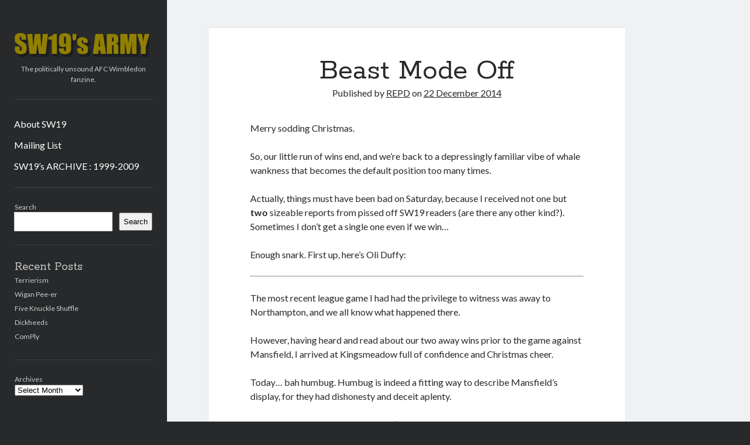

--- FILE ---
content_type: text/html; charset=UTF-8
request_url: https://sw19army.com/2014/12/22/beast-mode-off/
body_size: 20052
content:
<!DOCTYPE html>

<html lang="en-GB">

<head>
	<title>Beast Mode Off &#8211; SW19&#039;s ARMY</title>
<meta name='robots' content='max-image-preview:large' />
<meta charset="UTF-8" />
<meta name="viewport" content="width=device-width, initial-scale=1" />
<meta name="template" content="Author 1.56" />
<link rel='dns-prefetch' href='//fonts.googleapis.com' />
<link rel="alternate" type="application/rss+xml" title="SW19&#039;s ARMY &raquo; Feed" href="https://sw19army.com/feed/" />
<link rel="alternate" type="application/rss+xml" title="SW19&#039;s ARMY &raquo; Comments Feed" href="https://sw19army.com/comments/feed/" />
<link rel="alternate" type="application/rss+xml" title="SW19&#039;s ARMY &raquo; Beast Mode Off Comments Feed" href="https://sw19army.com/2014/12/22/beast-mode-off/feed/" />
<link rel="alternate" title="oEmbed (JSON)" type="application/json+oembed" href="https://sw19army.com/wp-json/oembed/1.0/embed?url=https%3A%2F%2Fsw19army.com%2F2014%2F12%2F22%2Fbeast-mode-off%2F" />
<link rel="alternate" title="oEmbed (XML)" type="text/xml+oembed" href="https://sw19army.com/wp-json/oembed/1.0/embed?url=https%3A%2F%2Fsw19army.com%2F2014%2F12%2F22%2Fbeast-mode-off%2F&#038;format=xml" />
<style id='wp-img-auto-sizes-contain-inline-css' type='text/css'>
img:is([sizes=auto i],[sizes^="auto," i]){contain-intrinsic-size:3000px 1500px}
/*# sourceURL=wp-img-auto-sizes-contain-inline-css */
</style>
<style id='wp-emoji-styles-inline-css' type='text/css'>

	img.wp-smiley, img.emoji {
		display: inline !important;
		border: none !important;
		box-shadow: none !important;
		height: 1em !important;
		width: 1em !important;
		margin: 0 0.07em !important;
		vertical-align: -0.1em !important;
		background: none !important;
		padding: 0 !important;
	}
/*# sourceURL=wp-emoji-styles-inline-css */
</style>
<style id='wp-block-library-inline-css' type='text/css'>
:root{--wp-block-synced-color:#7a00df;--wp-block-synced-color--rgb:122,0,223;--wp-bound-block-color:var(--wp-block-synced-color);--wp-editor-canvas-background:#ddd;--wp-admin-theme-color:#007cba;--wp-admin-theme-color--rgb:0,124,186;--wp-admin-theme-color-darker-10:#006ba1;--wp-admin-theme-color-darker-10--rgb:0,107,160.5;--wp-admin-theme-color-darker-20:#005a87;--wp-admin-theme-color-darker-20--rgb:0,90,135;--wp-admin-border-width-focus:2px}@media (min-resolution:192dpi){:root{--wp-admin-border-width-focus:1.5px}}.wp-element-button{cursor:pointer}:root .has-very-light-gray-background-color{background-color:#eee}:root .has-very-dark-gray-background-color{background-color:#313131}:root .has-very-light-gray-color{color:#eee}:root .has-very-dark-gray-color{color:#313131}:root .has-vivid-green-cyan-to-vivid-cyan-blue-gradient-background{background:linear-gradient(135deg,#00d084,#0693e3)}:root .has-purple-crush-gradient-background{background:linear-gradient(135deg,#34e2e4,#4721fb 50%,#ab1dfe)}:root .has-hazy-dawn-gradient-background{background:linear-gradient(135deg,#faaca8,#dad0ec)}:root .has-subdued-olive-gradient-background{background:linear-gradient(135deg,#fafae1,#67a671)}:root .has-atomic-cream-gradient-background{background:linear-gradient(135deg,#fdd79a,#004a59)}:root .has-nightshade-gradient-background{background:linear-gradient(135deg,#330968,#31cdcf)}:root .has-midnight-gradient-background{background:linear-gradient(135deg,#020381,#2874fc)}:root{--wp--preset--font-size--normal:16px;--wp--preset--font-size--huge:42px}.has-regular-font-size{font-size:1em}.has-larger-font-size{font-size:2.625em}.has-normal-font-size{font-size:var(--wp--preset--font-size--normal)}.has-huge-font-size{font-size:var(--wp--preset--font-size--huge)}.has-text-align-center{text-align:center}.has-text-align-left{text-align:left}.has-text-align-right{text-align:right}.has-fit-text{white-space:nowrap!important}#end-resizable-editor-section{display:none}.aligncenter{clear:both}.items-justified-left{justify-content:flex-start}.items-justified-center{justify-content:center}.items-justified-right{justify-content:flex-end}.items-justified-space-between{justify-content:space-between}.screen-reader-text{border:0;clip-path:inset(50%);height:1px;margin:-1px;overflow:hidden;padding:0;position:absolute;width:1px;word-wrap:normal!important}.screen-reader-text:focus{background-color:#ddd;clip-path:none;color:#444;display:block;font-size:1em;height:auto;left:5px;line-height:normal;padding:15px 23px 14px;text-decoration:none;top:5px;width:auto;z-index:100000}html :where(.has-border-color){border-style:solid}html :where([style*=border-top-color]){border-top-style:solid}html :where([style*=border-right-color]){border-right-style:solid}html :where([style*=border-bottom-color]){border-bottom-style:solid}html :where([style*=border-left-color]){border-left-style:solid}html :where([style*=border-width]){border-style:solid}html :where([style*=border-top-width]){border-top-style:solid}html :where([style*=border-right-width]){border-right-style:solid}html :where([style*=border-bottom-width]){border-bottom-style:solid}html :where([style*=border-left-width]){border-left-style:solid}html :where(img[class*=wp-image-]){height:auto;max-width:100%}:where(figure){margin:0 0 1em}html :where(.is-position-sticky){--wp-admin--admin-bar--position-offset:var(--wp-admin--admin-bar--height,0px)}@media screen and (max-width:600px){html :where(.is-position-sticky){--wp-admin--admin-bar--position-offset:0px}}

/*# sourceURL=wp-block-library-inline-css */
</style><style id='wp-block-archives-inline-css' type='text/css'>
.wp-block-archives{box-sizing:border-box}.wp-block-archives-dropdown label{display:block}
/*# sourceURL=https://sw19army.com/wp-includes/blocks/archives/style.min.css */
</style>
<style id='wp-block-heading-inline-css' type='text/css'>
h1:where(.wp-block-heading).has-background,h2:where(.wp-block-heading).has-background,h3:where(.wp-block-heading).has-background,h4:where(.wp-block-heading).has-background,h5:where(.wp-block-heading).has-background,h6:where(.wp-block-heading).has-background{padding:1.25em 2.375em}h1.has-text-align-left[style*=writing-mode]:where([style*=vertical-lr]),h1.has-text-align-right[style*=writing-mode]:where([style*=vertical-rl]),h2.has-text-align-left[style*=writing-mode]:where([style*=vertical-lr]),h2.has-text-align-right[style*=writing-mode]:where([style*=vertical-rl]),h3.has-text-align-left[style*=writing-mode]:where([style*=vertical-lr]),h3.has-text-align-right[style*=writing-mode]:where([style*=vertical-rl]),h4.has-text-align-left[style*=writing-mode]:where([style*=vertical-lr]),h4.has-text-align-right[style*=writing-mode]:where([style*=vertical-rl]),h5.has-text-align-left[style*=writing-mode]:where([style*=vertical-lr]),h5.has-text-align-right[style*=writing-mode]:where([style*=vertical-rl]),h6.has-text-align-left[style*=writing-mode]:where([style*=vertical-lr]),h6.has-text-align-right[style*=writing-mode]:where([style*=vertical-rl]){rotate:180deg}
/*# sourceURL=https://sw19army.com/wp-includes/blocks/heading/style.min.css */
</style>
<style id='wp-block-latest-posts-inline-css' type='text/css'>
.wp-block-latest-posts{box-sizing:border-box}.wp-block-latest-posts.alignleft{margin-right:2em}.wp-block-latest-posts.alignright{margin-left:2em}.wp-block-latest-posts.wp-block-latest-posts__list{list-style:none}.wp-block-latest-posts.wp-block-latest-posts__list li{clear:both;overflow-wrap:break-word}.wp-block-latest-posts.is-grid{display:flex;flex-wrap:wrap}.wp-block-latest-posts.is-grid li{margin:0 1.25em 1.25em 0;width:100%}@media (min-width:600px){.wp-block-latest-posts.columns-2 li{width:calc(50% - .625em)}.wp-block-latest-posts.columns-2 li:nth-child(2n){margin-right:0}.wp-block-latest-posts.columns-3 li{width:calc(33.33333% - .83333em)}.wp-block-latest-posts.columns-3 li:nth-child(3n){margin-right:0}.wp-block-latest-posts.columns-4 li{width:calc(25% - .9375em)}.wp-block-latest-posts.columns-4 li:nth-child(4n){margin-right:0}.wp-block-latest-posts.columns-5 li{width:calc(20% - 1em)}.wp-block-latest-posts.columns-5 li:nth-child(5n){margin-right:0}.wp-block-latest-posts.columns-6 li{width:calc(16.66667% - 1.04167em)}.wp-block-latest-posts.columns-6 li:nth-child(6n){margin-right:0}}:root :where(.wp-block-latest-posts.is-grid){padding:0}:root :where(.wp-block-latest-posts.wp-block-latest-posts__list){padding-left:0}.wp-block-latest-posts__post-author,.wp-block-latest-posts__post-date{display:block;font-size:.8125em}.wp-block-latest-posts__post-excerpt,.wp-block-latest-posts__post-full-content{margin-bottom:1em;margin-top:.5em}.wp-block-latest-posts__featured-image a{display:inline-block}.wp-block-latest-posts__featured-image img{height:auto;max-width:100%;width:auto}.wp-block-latest-posts__featured-image.alignleft{float:left;margin-right:1em}.wp-block-latest-posts__featured-image.alignright{float:right;margin-left:1em}.wp-block-latest-posts__featured-image.aligncenter{margin-bottom:1em;text-align:center}
/*# sourceURL=https://sw19army.com/wp-includes/blocks/latest-posts/style.min.css */
</style>
<style id='wp-block-search-inline-css' type='text/css'>
.wp-block-search__button{margin-left:10px;word-break:normal}.wp-block-search__button.has-icon{line-height:0}.wp-block-search__button svg{height:1.25em;min-height:24px;min-width:24px;width:1.25em;fill:currentColor;vertical-align:text-bottom}:where(.wp-block-search__button){border:1px solid #ccc;padding:6px 10px}.wp-block-search__inside-wrapper{display:flex;flex:auto;flex-wrap:nowrap;max-width:100%}.wp-block-search__label{width:100%}.wp-block-search.wp-block-search__button-only .wp-block-search__button{box-sizing:border-box;display:flex;flex-shrink:0;justify-content:center;margin-left:0;max-width:100%}.wp-block-search.wp-block-search__button-only .wp-block-search__inside-wrapper{min-width:0!important;transition-property:width}.wp-block-search.wp-block-search__button-only .wp-block-search__input{flex-basis:100%;transition-duration:.3s}.wp-block-search.wp-block-search__button-only.wp-block-search__searchfield-hidden,.wp-block-search.wp-block-search__button-only.wp-block-search__searchfield-hidden .wp-block-search__inside-wrapper{overflow:hidden}.wp-block-search.wp-block-search__button-only.wp-block-search__searchfield-hidden .wp-block-search__input{border-left-width:0!important;border-right-width:0!important;flex-basis:0;flex-grow:0;margin:0;min-width:0!important;padding-left:0!important;padding-right:0!important;width:0!important}:where(.wp-block-search__input){appearance:none;border:1px solid #949494;flex-grow:1;font-family:inherit;font-size:inherit;font-style:inherit;font-weight:inherit;letter-spacing:inherit;line-height:inherit;margin-left:0;margin-right:0;min-width:3rem;padding:8px;text-decoration:unset!important;text-transform:inherit}:where(.wp-block-search__button-inside .wp-block-search__inside-wrapper){background-color:#fff;border:1px solid #949494;box-sizing:border-box;padding:4px}:where(.wp-block-search__button-inside .wp-block-search__inside-wrapper) .wp-block-search__input{border:none;border-radius:0;padding:0 4px}:where(.wp-block-search__button-inside .wp-block-search__inside-wrapper) .wp-block-search__input:focus{outline:none}:where(.wp-block-search__button-inside .wp-block-search__inside-wrapper) :where(.wp-block-search__button){padding:4px 8px}.wp-block-search.aligncenter .wp-block-search__inside-wrapper{margin:auto}.wp-block[data-align=right] .wp-block-search.wp-block-search__button-only .wp-block-search__inside-wrapper{float:right}
/*# sourceURL=https://sw19army.com/wp-includes/blocks/search/style.min.css */
</style>
<style id='wp-block-group-inline-css' type='text/css'>
.wp-block-group{box-sizing:border-box}:where(.wp-block-group.wp-block-group-is-layout-constrained){position:relative}
/*# sourceURL=https://sw19army.com/wp-includes/blocks/group/style.min.css */
</style>
<style id='global-styles-inline-css' type='text/css'>
:root{--wp--preset--aspect-ratio--square: 1;--wp--preset--aspect-ratio--4-3: 4/3;--wp--preset--aspect-ratio--3-4: 3/4;--wp--preset--aspect-ratio--3-2: 3/2;--wp--preset--aspect-ratio--2-3: 2/3;--wp--preset--aspect-ratio--16-9: 16/9;--wp--preset--aspect-ratio--9-16: 9/16;--wp--preset--color--black: #000000;--wp--preset--color--cyan-bluish-gray: #abb8c3;--wp--preset--color--white: #ffffff;--wp--preset--color--pale-pink: #f78da7;--wp--preset--color--vivid-red: #cf2e2e;--wp--preset--color--luminous-vivid-orange: #ff6900;--wp--preset--color--luminous-vivid-amber: #fcb900;--wp--preset--color--light-green-cyan: #7bdcb5;--wp--preset--color--vivid-green-cyan: #00d084;--wp--preset--color--pale-cyan-blue: #8ed1fc;--wp--preset--color--vivid-cyan-blue: #0693e3;--wp--preset--color--vivid-purple: #9b51e0;--wp--preset--gradient--vivid-cyan-blue-to-vivid-purple: linear-gradient(135deg,rgb(6,147,227) 0%,rgb(155,81,224) 100%);--wp--preset--gradient--light-green-cyan-to-vivid-green-cyan: linear-gradient(135deg,rgb(122,220,180) 0%,rgb(0,208,130) 100%);--wp--preset--gradient--luminous-vivid-amber-to-luminous-vivid-orange: linear-gradient(135deg,rgb(252,185,0) 0%,rgb(255,105,0) 100%);--wp--preset--gradient--luminous-vivid-orange-to-vivid-red: linear-gradient(135deg,rgb(255,105,0) 0%,rgb(207,46,46) 100%);--wp--preset--gradient--very-light-gray-to-cyan-bluish-gray: linear-gradient(135deg,rgb(238,238,238) 0%,rgb(169,184,195) 100%);--wp--preset--gradient--cool-to-warm-spectrum: linear-gradient(135deg,rgb(74,234,220) 0%,rgb(151,120,209) 20%,rgb(207,42,186) 40%,rgb(238,44,130) 60%,rgb(251,105,98) 80%,rgb(254,248,76) 100%);--wp--preset--gradient--blush-light-purple: linear-gradient(135deg,rgb(255,206,236) 0%,rgb(152,150,240) 100%);--wp--preset--gradient--blush-bordeaux: linear-gradient(135deg,rgb(254,205,165) 0%,rgb(254,45,45) 50%,rgb(107,0,62) 100%);--wp--preset--gradient--luminous-dusk: linear-gradient(135deg,rgb(255,203,112) 0%,rgb(199,81,192) 50%,rgb(65,88,208) 100%);--wp--preset--gradient--pale-ocean: linear-gradient(135deg,rgb(255,245,203) 0%,rgb(182,227,212) 50%,rgb(51,167,181) 100%);--wp--preset--gradient--electric-grass: linear-gradient(135deg,rgb(202,248,128) 0%,rgb(113,206,126) 100%);--wp--preset--gradient--midnight: linear-gradient(135deg,rgb(2,3,129) 0%,rgb(40,116,252) 100%);--wp--preset--font-size--small: 12px;--wp--preset--font-size--medium: 20px;--wp--preset--font-size--large: 21px;--wp--preset--font-size--x-large: 42px;--wp--preset--font-size--regular: 16px;--wp--preset--font-size--larger: 37px;--wp--preset--spacing--20: 0.44rem;--wp--preset--spacing--30: 0.67rem;--wp--preset--spacing--40: 1rem;--wp--preset--spacing--50: 1.5rem;--wp--preset--spacing--60: 2.25rem;--wp--preset--spacing--70: 3.38rem;--wp--preset--spacing--80: 5.06rem;--wp--preset--shadow--natural: 6px 6px 9px rgba(0, 0, 0, 0.2);--wp--preset--shadow--deep: 12px 12px 50px rgba(0, 0, 0, 0.4);--wp--preset--shadow--sharp: 6px 6px 0px rgba(0, 0, 0, 0.2);--wp--preset--shadow--outlined: 6px 6px 0px -3px rgb(255, 255, 255), 6px 6px rgb(0, 0, 0);--wp--preset--shadow--crisp: 6px 6px 0px rgb(0, 0, 0);}:where(.is-layout-flex){gap: 0.5em;}:where(.is-layout-grid){gap: 0.5em;}body .is-layout-flex{display: flex;}.is-layout-flex{flex-wrap: wrap;align-items: center;}.is-layout-flex > :is(*, div){margin: 0;}body .is-layout-grid{display: grid;}.is-layout-grid > :is(*, div){margin: 0;}:where(.wp-block-columns.is-layout-flex){gap: 2em;}:where(.wp-block-columns.is-layout-grid){gap: 2em;}:where(.wp-block-post-template.is-layout-flex){gap: 1.25em;}:where(.wp-block-post-template.is-layout-grid){gap: 1.25em;}.has-black-color{color: var(--wp--preset--color--black) !important;}.has-cyan-bluish-gray-color{color: var(--wp--preset--color--cyan-bluish-gray) !important;}.has-white-color{color: var(--wp--preset--color--white) !important;}.has-pale-pink-color{color: var(--wp--preset--color--pale-pink) !important;}.has-vivid-red-color{color: var(--wp--preset--color--vivid-red) !important;}.has-luminous-vivid-orange-color{color: var(--wp--preset--color--luminous-vivid-orange) !important;}.has-luminous-vivid-amber-color{color: var(--wp--preset--color--luminous-vivid-amber) !important;}.has-light-green-cyan-color{color: var(--wp--preset--color--light-green-cyan) !important;}.has-vivid-green-cyan-color{color: var(--wp--preset--color--vivid-green-cyan) !important;}.has-pale-cyan-blue-color{color: var(--wp--preset--color--pale-cyan-blue) !important;}.has-vivid-cyan-blue-color{color: var(--wp--preset--color--vivid-cyan-blue) !important;}.has-vivid-purple-color{color: var(--wp--preset--color--vivid-purple) !important;}.has-black-background-color{background-color: var(--wp--preset--color--black) !important;}.has-cyan-bluish-gray-background-color{background-color: var(--wp--preset--color--cyan-bluish-gray) !important;}.has-white-background-color{background-color: var(--wp--preset--color--white) !important;}.has-pale-pink-background-color{background-color: var(--wp--preset--color--pale-pink) !important;}.has-vivid-red-background-color{background-color: var(--wp--preset--color--vivid-red) !important;}.has-luminous-vivid-orange-background-color{background-color: var(--wp--preset--color--luminous-vivid-orange) !important;}.has-luminous-vivid-amber-background-color{background-color: var(--wp--preset--color--luminous-vivid-amber) !important;}.has-light-green-cyan-background-color{background-color: var(--wp--preset--color--light-green-cyan) !important;}.has-vivid-green-cyan-background-color{background-color: var(--wp--preset--color--vivid-green-cyan) !important;}.has-pale-cyan-blue-background-color{background-color: var(--wp--preset--color--pale-cyan-blue) !important;}.has-vivid-cyan-blue-background-color{background-color: var(--wp--preset--color--vivid-cyan-blue) !important;}.has-vivid-purple-background-color{background-color: var(--wp--preset--color--vivid-purple) !important;}.has-black-border-color{border-color: var(--wp--preset--color--black) !important;}.has-cyan-bluish-gray-border-color{border-color: var(--wp--preset--color--cyan-bluish-gray) !important;}.has-white-border-color{border-color: var(--wp--preset--color--white) !important;}.has-pale-pink-border-color{border-color: var(--wp--preset--color--pale-pink) !important;}.has-vivid-red-border-color{border-color: var(--wp--preset--color--vivid-red) !important;}.has-luminous-vivid-orange-border-color{border-color: var(--wp--preset--color--luminous-vivid-orange) !important;}.has-luminous-vivid-amber-border-color{border-color: var(--wp--preset--color--luminous-vivid-amber) !important;}.has-light-green-cyan-border-color{border-color: var(--wp--preset--color--light-green-cyan) !important;}.has-vivid-green-cyan-border-color{border-color: var(--wp--preset--color--vivid-green-cyan) !important;}.has-pale-cyan-blue-border-color{border-color: var(--wp--preset--color--pale-cyan-blue) !important;}.has-vivid-cyan-blue-border-color{border-color: var(--wp--preset--color--vivid-cyan-blue) !important;}.has-vivid-purple-border-color{border-color: var(--wp--preset--color--vivid-purple) !important;}.has-vivid-cyan-blue-to-vivid-purple-gradient-background{background: var(--wp--preset--gradient--vivid-cyan-blue-to-vivid-purple) !important;}.has-light-green-cyan-to-vivid-green-cyan-gradient-background{background: var(--wp--preset--gradient--light-green-cyan-to-vivid-green-cyan) !important;}.has-luminous-vivid-amber-to-luminous-vivid-orange-gradient-background{background: var(--wp--preset--gradient--luminous-vivid-amber-to-luminous-vivid-orange) !important;}.has-luminous-vivid-orange-to-vivid-red-gradient-background{background: var(--wp--preset--gradient--luminous-vivid-orange-to-vivid-red) !important;}.has-very-light-gray-to-cyan-bluish-gray-gradient-background{background: var(--wp--preset--gradient--very-light-gray-to-cyan-bluish-gray) !important;}.has-cool-to-warm-spectrum-gradient-background{background: var(--wp--preset--gradient--cool-to-warm-spectrum) !important;}.has-blush-light-purple-gradient-background{background: var(--wp--preset--gradient--blush-light-purple) !important;}.has-blush-bordeaux-gradient-background{background: var(--wp--preset--gradient--blush-bordeaux) !important;}.has-luminous-dusk-gradient-background{background: var(--wp--preset--gradient--luminous-dusk) !important;}.has-pale-ocean-gradient-background{background: var(--wp--preset--gradient--pale-ocean) !important;}.has-electric-grass-gradient-background{background: var(--wp--preset--gradient--electric-grass) !important;}.has-midnight-gradient-background{background: var(--wp--preset--gradient--midnight) !important;}.has-small-font-size{font-size: var(--wp--preset--font-size--small) !important;}.has-medium-font-size{font-size: var(--wp--preset--font-size--medium) !important;}.has-large-font-size{font-size: var(--wp--preset--font-size--large) !important;}.has-x-large-font-size{font-size: var(--wp--preset--font-size--x-large) !important;}
/*# sourceURL=global-styles-inline-css */
</style>

<style id='classic-theme-styles-inline-css' type='text/css'>
/*! This file is auto-generated */
.wp-block-button__link{color:#fff;background-color:#32373c;border-radius:9999px;box-shadow:none;text-decoration:none;padding:calc(.667em + 2px) calc(1.333em + 2px);font-size:1.125em}.wp-block-file__button{background:#32373c;color:#fff;text-decoration:none}
/*# sourceURL=/wp-includes/css/classic-themes.min.css */
</style>
<link rel='stylesheet' id='ssb-front-css-css' href='https://sw19army.com/wp-content/plugins/simple-social-buttons/assets/css/front.css?ver=6.2.0' type='text/css' media='all' />
<link rel='stylesheet' id='wppopups-base-css' href='https://sw19army.com/wp-content/plugins/wp-popups-lite/src/assets/css/wppopups-base.css?ver=2.2.0.3' type='text/css' media='all' />
<link rel='stylesheet' id='ct-author-google-fonts-css' href='//fonts.googleapis.com/css?family=Rokkitt%3A400%2C700%7CLato%3A400%2C700&#038;subset=latin%2Clatin-ext&#038;display=swap&#038;ver=6.9' type='text/css' media='all' />
<link rel='stylesheet' id='ct-author-font-awesome-css' href='https://sw19army.com/wp-content/themes/author/assets/font-awesome/css/all.min.css?ver=6.9' type='text/css' media='all' />
<link rel='stylesheet' id='ct-author-style-css' href='https://sw19army.com/wp-content/themes/author/style.css?ver=6.9' type='text/css' media='all' />
<script type="text/javascript" src="https://sw19army.com/wp-includes/js/jquery/jquery.min.js?ver=3.7.1" id="jquery-core-js"></script>
<script type="text/javascript" src="https://sw19army.com/wp-includes/js/jquery/jquery-migrate.min.js?ver=3.4.1" id="jquery-migrate-js"></script>
<link rel="https://api.w.org/" href="https://sw19army.com/wp-json/" /><link rel="alternate" title="JSON" type="application/json" href="https://sw19army.com/wp-json/wp/v2/posts/8242" /><link rel="EditURI" type="application/rsd+xml" title="RSD" href="https://sw19army.com/xmlrpc.php?rsd" />
<meta name="generator" content="WordPress 6.9" />
<link rel="canonical" href="https://sw19army.com/2014/12/22/beast-mode-off/" />
<link rel='shortlink' href='https://sw19army.com/?p=8242' />
 <style media="screen">

		 /*inline margin*/
	
	
	
	
	
	
			 /*margin-digbar*/

	
	
	
	
	
	
	
</style>

<!-- Open Graph Meta Tags generated by Simple Social Buttons 6.2.0 -->
<meta property="og:title" content="Beast Mode Off - SW19&#039;s ARMY" />
<meta property="og:type" content="article" />
<meta property="og:description" content="Merry sodding Christmas. So, our little run of wins end, and we&#039;re back to a depressingly familiar vibe of whale wankness that becomes the default position too many times. Actually, things must have been bad on Saturday, because I received not one but two sizeable reports from pissed off SW19 readers (are there any other kind?). Sometimes I don&#039;t get&hellip;" />
<meta property="og:url" content="https://sw19army.com/2014/12/22/beast-mode-off/" />
<meta property="og:site_name" content="SW19&#039;s ARMY" />
<meta name="twitter:card" content="summary_large_image" />
<meta name="twitter:description" content="Merry sodding Christmas. So, our little run of wins end, and we're back to a depressingly familiar vibe of whale wankness that becomes the default position too many times. Actually, things must have been bad on Saturday, because I received not one but two sizeable reports from pissed off SW19 readers (are there any other kind?). Sometimes I don't get&hellip;" />
<meta name="twitter:title" content="Beast Mode Off - SW19&#039;s ARMY" />
</head>

<body id="author" class="wp-singular post-template-default single single-post postid-8242 single-format-standard wp-theme-author singular singular-post singular-post-8242">
			<a class="skip-content" href="#main">Skip to content</a>
		<div id="overflow-container" class="overflow-container">
			<div class="max-width">
				<div id="main-sidebar" class="main-sidebar">
																<header class="site-header" id="site-header" role="banner">
							<div id="title-container" class="title-container">
																<div class="container">
									<div id='site-title' class='site-title'><a href='https://sw19army.com'><span class='screen-reader-text'>SW19&#039;s ARMY</span><img class='logo' src="https://sw19army.com/wp-content/uploads/2020/06/SW19_2020.png" alt='SW19&#039;s ARMY' /></a></div>									<p class="tagline">The politically unsound AFC Wimbledon fanzine.</p>								</div>
							</div>
							<button id="toggle-navigation" class="toggle-navigation" aria-expanded="false">
								<span class="screen-reader-text">open primary menu</span>
								<i class="fas fa-bars"></i>
							</button>
														<div id="menu-primary" class="menu-container menu-primary" role="navigation">
	<div class="menu-unset"><ul><li class="page_item page-item-4659"><a href="https://sw19army.com/about-sw19/">About SW19</a></li><li class="page_item page-item-4322"><a href="https://sw19army.com/mailing-list/">Mailing List</a></li><li class="page_item page-item-71"><a href="https://sw19army.com/sw19s-archive/">SW19&#8217;s ARCHIVE : 1999-2009</a></li></ul></div></div>						</header>
																<aside class="sidebar sidebar-primary" id="sidebar-primary" role="complementary">
		<h1 class="screen-reader-text">Sidebar</h1>
		<section id="block-2" class="widget widget_block widget_search"><form role="search" method="get" action="https://sw19army.com/" class="wp-block-search__button-outside wp-block-search__text-button wp-block-search"    ><label class="wp-block-search__label" for="wp-block-search__input-1" >Search</label><div class="wp-block-search__inside-wrapper" ><input class="wp-block-search__input" id="wp-block-search__input-1" placeholder="" value="" type="search" name="s" required /><button aria-label="Search" class="wp-block-search__button wp-element-button" type="submit" >Search</button></div></form></section><section id="block-3" class="widget widget_block">
<div class="wp-block-group"><div class="wp-block-group__inner-container is-layout-flow wp-block-group-is-layout-flow">
<h2 class="wp-block-heading">Recent Posts</h2>


<ul class="wp-block-latest-posts__list wp-block-latest-posts"><li><a class="wp-block-latest-posts__post-title" href="https://sw19army.com/2025/11/30/terrierism/">Terrierism</a></li>
<li><a class="wp-block-latest-posts__post-title" href="https://sw19army.com/2025/11/23/wigan-pee-er/">Wigan Pee-er</a></li>
<li><a class="wp-block-latest-posts__post-title" href="https://sw19army.com/2025/11/09/five-knuckle-shuffle/">Five Knuckle Shuffle</a></li>
<li><a class="wp-block-latest-posts__post-title" href="https://sw19army.com/2025/11/03/dickheeds/">Dickheeds</a></li>
<li><a class="wp-block-latest-posts__post-title" href="https://sw19army.com/2025/10/19/comply/">ComPly</a></li>
</ul></div></div>
</section><section id="block-4" class="widget widget_block">
<div class="wp-block-group"><div class="wp-block-group__inner-container is-layout-flow wp-block-group-is-layout-flow">
<h2 class="wp-block-heading"></h2>


<div class="wp-block-archives-dropdown wp-block-archives"><label for="wp-block-archives-2" class="wp-block-archives__label">Archives</label>
		<select id="wp-block-archives-2" name="archive-dropdown">
		<option value="">Select Month</option>	<option value='https://sw19army.com/2025/11/'> November 2025 </option>
	<option value='https://sw19army.com/2025/10/'> October 2025 </option>
	<option value='https://sw19army.com/2025/09/'> September 2025 </option>
	<option value='https://sw19army.com/2025/08/'> August 2025 </option>
	<option value='https://sw19army.com/2025/07/'> July 2025 </option>
	<option value='https://sw19army.com/2025/06/'> June 2025 </option>
	<option value='https://sw19army.com/2025/05/'> May 2025 </option>
	<option value='https://sw19army.com/2025/04/'> April 2025 </option>
	<option value='https://sw19army.com/2025/03/'> March 2025 </option>
	<option value='https://sw19army.com/2025/02/'> February 2025 </option>
	<option value='https://sw19army.com/2025/01/'> January 2025 </option>
	<option value='https://sw19army.com/2024/12/'> December 2024 </option>
	<option value='https://sw19army.com/2024/11/'> November 2024 </option>
	<option value='https://sw19army.com/2024/10/'> October 2024 </option>
	<option value='https://sw19army.com/2024/09/'> September 2024 </option>
	<option value='https://sw19army.com/2024/08/'> August 2024 </option>
	<option value='https://sw19army.com/2024/07/'> July 2024 </option>
	<option value='https://sw19army.com/2024/06/'> June 2024 </option>
	<option value='https://sw19army.com/2024/05/'> May 2024 </option>
	<option value='https://sw19army.com/2024/04/'> April 2024 </option>
	<option value='https://sw19army.com/2024/03/'> March 2024 </option>
	<option value='https://sw19army.com/2024/02/'> February 2024 </option>
	<option value='https://sw19army.com/2024/01/'> January 2024 </option>
	<option value='https://sw19army.com/2023/12/'> December 2023 </option>
	<option value='https://sw19army.com/2023/11/'> November 2023 </option>
	<option value='https://sw19army.com/2023/10/'> October 2023 </option>
	<option value='https://sw19army.com/2023/09/'> September 2023 </option>
	<option value='https://sw19army.com/2023/08/'> August 2023 </option>
	<option value='https://sw19army.com/2023/07/'> July 2023 </option>
	<option value='https://sw19army.com/2023/06/'> June 2023 </option>
	<option value='https://sw19army.com/2023/05/'> May 2023 </option>
	<option value='https://sw19army.com/2023/04/'> April 2023 </option>
	<option value='https://sw19army.com/2023/03/'> March 2023 </option>
	<option value='https://sw19army.com/2023/02/'> February 2023 </option>
	<option value='https://sw19army.com/2023/01/'> January 2023 </option>
	<option value='https://sw19army.com/2022/12/'> December 2022 </option>
	<option value='https://sw19army.com/2022/11/'> November 2022 </option>
	<option value='https://sw19army.com/2022/10/'> October 2022 </option>
	<option value='https://sw19army.com/2022/09/'> September 2022 </option>
	<option value='https://sw19army.com/2022/08/'> August 2022 </option>
	<option value='https://sw19army.com/2022/07/'> July 2022 </option>
	<option value='https://sw19army.com/2022/06/'> June 2022 </option>
	<option value='https://sw19army.com/2022/05/'> May 2022 </option>
	<option value='https://sw19army.com/2022/04/'> April 2022 </option>
	<option value='https://sw19army.com/2022/03/'> March 2022 </option>
	<option value='https://sw19army.com/2022/02/'> February 2022 </option>
	<option value='https://sw19army.com/2022/01/'> January 2022 </option>
	<option value='https://sw19army.com/2021/12/'> December 2021 </option>
	<option value='https://sw19army.com/2021/11/'> November 2021 </option>
	<option value='https://sw19army.com/2021/10/'> October 2021 </option>
	<option value='https://sw19army.com/2021/09/'> September 2021 </option>
	<option value='https://sw19army.com/2021/08/'> August 2021 </option>
	<option value='https://sw19army.com/2021/07/'> July 2021 </option>
	<option value='https://sw19army.com/2021/06/'> June 2021 </option>
	<option value='https://sw19army.com/2021/05/'> May 2021 </option>
	<option value='https://sw19army.com/2021/04/'> April 2021 </option>
	<option value='https://sw19army.com/2021/03/'> March 2021 </option>
	<option value='https://sw19army.com/2021/02/'> February 2021 </option>
	<option value='https://sw19army.com/2021/01/'> January 2021 </option>
	<option value='https://sw19army.com/2020/12/'> December 2020 </option>
	<option value='https://sw19army.com/2020/11/'> November 2020 </option>
	<option value='https://sw19army.com/2020/10/'> October 2020 </option>
	<option value='https://sw19army.com/2020/09/'> September 2020 </option>
	<option value='https://sw19army.com/2020/08/'> August 2020 </option>
	<option value='https://sw19army.com/2020/07/'> July 2020 </option>
	<option value='https://sw19army.com/2020/06/'> June 2020 </option>
	<option value='https://sw19army.com/2020/05/'> May 2020 </option>
	<option value='https://sw19army.com/2020/04/'> April 2020 </option>
	<option value='https://sw19army.com/2020/03/'> March 2020 </option>
	<option value='https://sw19army.com/2020/02/'> February 2020 </option>
	<option value='https://sw19army.com/2020/01/'> January 2020 </option>
	<option value='https://sw19army.com/2019/12/'> December 2019 </option>
	<option value='https://sw19army.com/2019/11/'> November 2019 </option>
	<option value='https://sw19army.com/2019/10/'> October 2019 </option>
	<option value='https://sw19army.com/2019/09/'> September 2019 </option>
	<option value='https://sw19army.com/2019/08/'> August 2019 </option>
	<option value='https://sw19army.com/2019/07/'> July 2019 </option>
	<option value='https://sw19army.com/2019/06/'> June 2019 </option>
	<option value='https://sw19army.com/2019/05/'> May 2019 </option>
	<option value='https://sw19army.com/2019/04/'> April 2019 </option>
	<option value='https://sw19army.com/2019/03/'> March 2019 </option>
	<option value='https://sw19army.com/2019/02/'> February 2019 </option>
	<option value='https://sw19army.com/2019/01/'> January 2019 </option>
	<option value='https://sw19army.com/2018/12/'> December 2018 </option>
	<option value='https://sw19army.com/2018/11/'> November 2018 </option>
	<option value='https://sw19army.com/2018/10/'> October 2018 </option>
	<option value='https://sw19army.com/2018/09/'> September 2018 </option>
	<option value='https://sw19army.com/2018/08/'> August 2018 </option>
	<option value='https://sw19army.com/2018/07/'> July 2018 </option>
	<option value='https://sw19army.com/2018/06/'> June 2018 </option>
	<option value='https://sw19army.com/2018/05/'> May 2018 </option>
	<option value='https://sw19army.com/2018/04/'> April 2018 </option>
	<option value='https://sw19army.com/2018/03/'> March 2018 </option>
	<option value='https://sw19army.com/2018/02/'> February 2018 </option>
	<option value='https://sw19army.com/2018/01/'> January 2018 </option>
	<option value='https://sw19army.com/2017/12/'> December 2017 </option>
	<option value='https://sw19army.com/2017/11/'> November 2017 </option>
	<option value='https://sw19army.com/2017/10/'> October 2017 </option>
	<option value='https://sw19army.com/2017/09/'> September 2017 </option>
	<option value='https://sw19army.com/2017/08/'> August 2017 </option>
	<option value='https://sw19army.com/2017/07/'> July 2017 </option>
	<option value='https://sw19army.com/2017/06/'> June 2017 </option>
	<option value='https://sw19army.com/2017/05/'> May 2017 </option>
	<option value='https://sw19army.com/2017/04/'> April 2017 </option>
	<option value='https://sw19army.com/2017/03/'> March 2017 </option>
	<option value='https://sw19army.com/2017/02/'> February 2017 </option>
	<option value='https://sw19army.com/2017/01/'> January 2017 </option>
	<option value='https://sw19army.com/2016/12/'> December 2016 </option>
	<option value='https://sw19army.com/2016/11/'> November 2016 </option>
	<option value='https://sw19army.com/2016/10/'> October 2016 </option>
	<option value='https://sw19army.com/2016/09/'> September 2016 </option>
	<option value='https://sw19army.com/2016/08/'> August 2016 </option>
	<option value='https://sw19army.com/2016/07/'> July 2016 </option>
	<option value='https://sw19army.com/2016/06/'> June 2016 </option>
	<option value='https://sw19army.com/2016/05/'> May 2016 </option>
	<option value='https://sw19army.com/2016/04/'> April 2016 </option>
	<option value='https://sw19army.com/2016/03/'> March 2016 </option>
	<option value='https://sw19army.com/2016/02/'> February 2016 </option>
	<option value='https://sw19army.com/2016/01/'> January 2016 </option>
	<option value='https://sw19army.com/2015/12/'> December 2015 </option>
	<option value='https://sw19army.com/2015/11/'> November 2015 </option>
	<option value='https://sw19army.com/2015/10/'> October 2015 </option>
	<option value='https://sw19army.com/2015/09/'> September 2015 </option>
	<option value='https://sw19army.com/2015/08/'> August 2015 </option>
	<option value='https://sw19army.com/2015/07/'> July 2015 </option>
	<option value='https://sw19army.com/2015/06/'> June 2015 </option>
	<option value='https://sw19army.com/2015/05/'> May 2015 </option>
	<option value='https://sw19army.com/2015/04/'> April 2015 </option>
	<option value='https://sw19army.com/2015/03/'> March 2015 </option>
	<option value='https://sw19army.com/2015/02/'> February 2015 </option>
	<option value='https://sw19army.com/2015/01/'> January 2015 </option>
	<option value='https://sw19army.com/2014/12/'> December 2014 </option>
	<option value='https://sw19army.com/2014/11/'> November 2014 </option>
	<option value='https://sw19army.com/2014/10/'> October 2014 </option>
	<option value='https://sw19army.com/2014/09/'> September 2014 </option>
	<option value='https://sw19army.com/2014/08/'> August 2014 </option>
	<option value='https://sw19army.com/2014/07/'> July 2014 </option>
	<option value='https://sw19army.com/2014/06/'> June 2014 </option>
	<option value='https://sw19army.com/2014/05/'> May 2014 </option>
	<option value='https://sw19army.com/2014/04/'> April 2014 </option>
	<option value='https://sw19army.com/2014/03/'> March 2014 </option>
	<option value='https://sw19army.com/2014/02/'> February 2014 </option>
	<option value='https://sw19army.com/2014/01/'> January 2014 </option>
	<option value='https://sw19army.com/2013/12/'> December 2013 </option>
	<option value='https://sw19army.com/2013/11/'> November 2013 </option>
	<option value='https://sw19army.com/2013/10/'> October 2013 </option>
	<option value='https://sw19army.com/2013/09/'> September 2013 </option>
	<option value='https://sw19army.com/2013/08/'> August 2013 </option>
	<option value='https://sw19army.com/2013/07/'> July 2013 </option>
	<option value='https://sw19army.com/2013/06/'> June 2013 </option>
	<option value='https://sw19army.com/2013/05/'> May 2013 </option>
	<option value='https://sw19army.com/2013/04/'> April 2013 </option>
	<option value='https://sw19army.com/2013/03/'> March 2013 </option>
	<option value='https://sw19army.com/2013/02/'> February 2013 </option>
	<option value='https://sw19army.com/2013/01/'> January 2013 </option>
	<option value='https://sw19army.com/2012/12/'> December 2012 </option>
	<option value='https://sw19army.com/2012/11/'> November 2012 </option>
	<option value='https://sw19army.com/2012/10/'> October 2012 </option>
	<option value='https://sw19army.com/2012/09/'> September 2012 </option>
	<option value='https://sw19army.com/2012/08/'> August 2012 </option>
	<option value='https://sw19army.com/2012/07/'> July 2012 </option>
	<option value='https://sw19army.com/2012/06/'> June 2012 </option>
	<option value='https://sw19army.com/2012/05/'> May 2012 </option>
	<option value='https://sw19army.com/2012/04/'> April 2012 </option>
	<option value='https://sw19army.com/2012/03/'> March 2012 </option>
	<option value='https://sw19army.com/2012/02/'> February 2012 </option>
	<option value='https://sw19army.com/2012/01/'> January 2012 </option>
	<option value='https://sw19army.com/2011/12/'> December 2011 </option>
	<option value='https://sw19army.com/2011/11/'> November 2011 </option>
	<option value='https://sw19army.com/2011/10/'> October 2011 </option>
	<option value='https://sw19army.com/2011/09/'> September 2011 </option>
	<option value='https://sw19army.com/2011/08/'> August 2011 </option>
	<option value='https://sw19army.com/2011/07/'> July 2011 </option>
	<option value='https://sw19army.com/2011/06/'> June 2011 </option>
	<option value='https://sw19army.com/2011/05/'> May 2011 </option>
	<option value='https://sw19army.com/2011/04/'> April 2011 </option>
	<option value='https://sw19army.com/2011/03/'> March 2011 </option>
	<option value='https://sw19army.com/2011/02/'> February 2011 </option>
	<option value='https://sw19army.com/2011/01/'> January 2011 </option>
	<option value='https://sw19army.com/2010/12/'> December 2010 </option>
	<option value='https://sw19army.com/2010/11/'> November 2010 </option>
	<option value='https://sw19army.com/2010/10/'> October 2010 </option>
	<option value='https://sw19army.com/2010/09/'> September 2010 </option>
	<option value='https://sw19army.com/2010/08/'> August 2010 </option>
	<option value='https://sw19army.com/2010/07/'> July 2010 </option>
	<option value='https://sw19army.com/2010/06/'> June 2010 </option>
	<option value='https://sw19army.com/2010/05/'> May 2010 </option>
	<option value='https://sw19army.com/2010/04/'> April 2010 </option>
	<option value='https://sw19army.com/2010/03/'> March 2010 </option>
	<option value='https://sw19army.com/2010/02/'> February 2010 </option>
	<option value='https://sw19army.com/2010/01/'> January 2010 </option>
	<option value='https://sw19army.com/2009/12/'> December 2009 </option>
	<option value='https://sw19army.com/2009/11/'> November 2009 </option>
	<option value='https://sw19army.com/2009/10/'> October 2009 </option>
	<option value='https://sw19army.com/2009/09/'> September 2009 </option>
	<option value='https://sw19army.com/2009/08/'> August 2009 </option>
	<option value='https://sw19army.com/2009/07/'> July 2009 </option>
	<option value='https://sw19army.com/2009/06/'> June 2009 </option>
	<option value='https://sw19army.com/2009/05/'> May 2009 </option>
	<option value='https://sw19army.com/2009/04/'> April 2009 </option>
	<option value='https://sw19army.com/2009/03/'> March 2009 </option>
	<option value='https://sw19army.com/2009/02/'> February 2009 </option>
	<option value='https://sw19army.com/2009/01/'> January 2009 </option>
	<option value='https://sw19army.com/2008/12/'> December 2008 </option>
	<option value='https://sw19army.com/2008/11/'> November 2008 </option>
	<option value='https://sw19army.com/2008/10/'> October 2008 </option>
	<option value='https://sw19army.com/2008/09/'> September 2008 </option>
	<option value='https://sw19army.com/2008/08/'> August 2008 </option>
	<option value='https://sw19army.com/2008/07/'> July 2008 </option>
	<option value='https://sw19army.com/2008/06/'> June 2008 </option>
	<option value='https://sw19army.com/2008/05/'> May 2008 </option>
	<option value='https://sw19army.com/2008/04/'> April 2008 </option>
	<option value='https://sw19army.com/2008/03/'> March 2008 </option>
	<option value='https://sw19army.com/2008/02/'> February 2008 </option>
	<option value='https://sw19army.com/2008/01/'> January 2008 </option>
	<option value='https://sw19army.com/2007/12/'> December 2007 </option>
	<option value='https://sw19army.com/2007/11/'> November 2007 </option>
	<option value='https://sw19army.com/2007/10/'> October 2007 </option>
	<option value='https://sw19army.com/2007/09/'> September 2007 </option>
	<option value='https://sw19army.com/2007/08/'> August 2007 </option>
	<option value='https://sw19army.com/2007/07/'> July 2007 </option>
	<option value='https://sw19army.com/2007/06/'> June 2007 </option>
	<option value='https://sw19army.com/2007/05/'> May 2007 </option>
	<option value='https://sw19army.com/2007/04/'> April 2007 </option>
	<option value='https://sw19army.com/2007/03/'> March 2007 </option>
	<option value='https://sw19army.com/2007/02/'> February 2007 </option>
	<option value='https://sw19army.com/2007/01/'> January 2007 </option>
	<option value='https://sw19army.com/2006/12/'> December 2006 </option>
	<option value='https://sw19army.com/2006/11/'> November 2006 </option>
	<option value='https://sw19army.com/2006/10/'> October 2006 </option>
	<option value='https://sw19army.com/2006/09/'> September 2006 </option>
	<option value='https://sw19army.com/2006/08/'> August 2006 </option>
	<option value='https://sw19army.com/2006/07/'> July 2006 </option>
	<option value='https://sw19army.com/2006/06/'> June 2006 </option>
	<option value='https://sw19army.com/2006/05/'> May 2006 </option>
	<option value='https://sw19army.com/2006/04/'> April 2006 </option>
	<option value='https://sw19army.com/2006/03/'> March 2006 </option>
	<option value='https://sw19army.com/2006/02/'> February 2006 </option>
	<option value='https://sw19army.com/2006/01/'> January 2006 </option>
	<option value='https://sw19army.com/2005/12/'> December 2005 </option>
	<option value='https://sw19army.com/2005/11/'> November 2005 </option>
	<option value='https://sw19army.com/2005/10/'> October 2005 </option>
	<option value='https://sw19army.com/2005/09/'> September 2005 </option>
	<option value='https://sw19army.com/2005/08/'> August 2005 </option>
	<option value='https://sw19army.com/2005/07/'> July 2005 </option>
	<option value='https://sw19army.com/2005/06/'> June 2005 </option>
	<option value='https://sw19army.com/2005/05/'> May 2005 </option>
	<option value='https://sw19army.com/2005/04/'> April 2005 </option>
	<option value='https://sw19army.com/2005/03/'> March 2005 </option>
	<option value='https://sw19army.com/2005/01/'> January 2005 </option>
	<option value='https://sw19army.com/2004/12/'> December 2004 </option>
	<option value='https://sw19army.com/2004/11/'> November 2004 </option>
	<option value='https://sw19army.com/2004/10/'> October 2004 </option>
	<option value='https://sw19army.com/2004/09/'> September 2004 </option>
	<option value='https://sw19army.com/2004/08/'> August 2004 </option>
	<option value='https://sw19army.com/2004/07/'> July 2004 </option>
	<option value='https://sw19army.com/2004/06/'> June 2004 </option>
	<option value='https://sw19army.com/2004/05/'> May 2004 </option>
	<option value='https://sw19army.com/2004/04/'> April 2004 </option>
	<option value='https://sw19army.com/2004/03/'> March 2004 </option>
	<option value='https://sw19army.com/2004/02/'> February 2004 </option>
	<option value='https://sw19army.com/2004/01/'> January 2004 </option>
	<option value='https://sw19army.com/2003/12/'> December 2003 </option>
	<option value='https://sw19army.com/2003/11/'> November 2003 </option>
	<option value='https://sw19army.com/2003/10/'> October 2003 </option>
	<option value='https://sw19army.com/2003/09/'> September 2003 </option>
	<option value='https://sw19army.com/2003/08/'> August 2003 </option>
	<option value='https://sw19army.com/2003/07/'> July 2003 </option>
	<option value='https://sw19army.com/2003/06/'> June 2003 </option>
	<option value='https://sw19army.com/2003/05/'> May 2003 </option>
	<option value='https://sw19army.com/2003/04/'> April 2003 </option>
	<option value='https://sw19army.com/2003/03/'> March 2003 </option>
	<option value='https://sw19army.com/2003/02/'> February 2003 </option>
	<option value='https://sw19army.com/2003/01/'> January 2003 </option>
	<option value='https://sw19army.com/2002/12/'> December 2002 </option>
	<option value='https://sw19army.com/2002/11/'> November 2002 </option>
	<option value='https://sw19army.com/2002/10/'> October 2002 </option>
	<option value='https://sw19army.com/2002/09/'> September 2002 </option>
	<option value='https://sw19army.com/2002/08/'> August 2002 </option>
	<option value='https://sw19army.com/2002/07/'> July 2002 </option>
	<option value='https://sw19army.com/2002/06/'> June 2002 </option>
	<option value='https://sw19army.com/2002/05/'> May 2002 </option>
	<option value='https://sw19army.com/2002/04/'> April 2002 </option>
	<option value='https://sw19army.com/2002/03/'> March 2002 </option>
	<option value='https://sw19army.com/2002/02/'> February 2002 </option>
	<option value='https://sw19army.com/2002/01/'> January 2002 </option>
	<option value='https://sw19army.com/2001/12/'> December 2001 </option>
	<option value='https://sw19army.com/2001/11/'> November 2001 </option>
	<option value='https://sw19army.com/2001/10/'> October 2001 </option>
	<option value='https://sw19army.com/2001/09/'> September 2001 </option>
	<option value='https://sw19army.com/2001/08/'> August 2001 </option>
	<option value='https://sw19army.com/2001/07/'> July 2001 </option>
	<option value='https://sw19army.com/2001/06/'> June 2001 </option>
	<option value='https://sw19army.com/2001/05/'> May 2001 </option>
	<option value='https://sw19army.com/2001/04/'> April 2001 </option>
	<option value='https://sw19army.com/2001/03/'> March 2001 </option>
	<option value='https://sw19army.com/2001/02/'> February 2001 </option>
	<option value='https://sw19army.com/2001/01/'> January 2001 </option>
	<option value='https://sw19army.com/2000/12/'> December 2000 </option>
	<option value='https://sw19army.com/2000/11/'> November 2000 </option>
	<option value='https://sw19army.com/2000/10/'> October 2000 </option>
	<option value='https://sw19army.com/2000/09/'> September 2000 </option>
	<option value='https://sw19army.com/2000/08/'> August 2000 </option>
	<option value='https://sw19army.com/2000/07/'> July 2000 </option>
	<option value='https://sw19army.com/2000/06/'> June 2000 </option>
	<option value='https://sw19army.com/2000/05/'> May 2000 </option>
	<option value='https://sw19army.com/2000/04/'> April 2000 </option>
	<option value='https://sw19army.com/2000/03/'> March 2000 </option>
	<option value='https://sw19army.com/2000/02/'> February 2000 </option>
	<option value='https://sw19army.com/2000/01/'> January 2000 </option>
	<option value='https://sw19army.com/1999/12/'> December 1999 </option>
	<option value='https://sw19army.com/1999/11/'> November 1999 </option>
	<option value='https://sw19army.com/1999/10/'> October 1999 </option>
	<option value='https://sw19army.com/1999/09/'> September 1999 </option>
	<option value='https://sw19army.com/1999/08/'> August 1999 </option>
	<option value='https://sw19army.com/1999/07/'> July 1999 </option>
	<option value='https://sw19army.com/1999/06/'> June 1999 </option>
</select><script type="text/javascript">
/* <![CDATA[ */
( ( [ dropdownId, homeUrl ] ) => {
		const dropdown = document.getElementById( dropdownId );
		function onSelectChange() {
			setTimeout( () => {
				if ( 'escape' === dropdown.dataset.lastkey ) {
					return;
				}
				if ( dropdown.value ) {
					location.href = dropdown.value;
				}
			}, 250 );
		}
		function onKeyUp( event ) {
			if ( 'Escape' === event.key ) {
				dropdown.dataset.lastkey = 'escape';
			} else {
				delete dropdown.dataset.lastkey;
			}
		}
		function onClick() {
			delete dropdown.dataset.lastkey;
		}
		dropdown.addEventListener( 'keyup', onKeyUp );
		dropdown.addEventListener( 'click', onClick );
		dropdown.addEventListener( 'change', onSelectChange );
	} )( ["wp-block-archives-2","https://sw19army.com"] );
//# sourceURL=block_core_archives_build_dropdown_script
/* ]]> */
</script>
</div></div></div>
</section>	</aside>
									</div>
								<section id="main" class="main" role="main">
						<div id="loop-container" class="loop-container">
		<div class="post-8242 post type-post status-publish format-standard hentry entry">
			<article>
		<div class='post-header'>
			<h1 class='post-title'>Beast Mode Off</h1>
			<span class="post-meta">
	Published by <span class='author'><a href='https://sw19army.com/author/repd/'>REPD</a></span> on <span class='date'><a href='https://sw19army.com/2014/12/'>22 December 2014</a></span></span>		</div>
		<div class="post-content">
						<p>Merry sodding Christmas.</p>
<p><span id="more-8242"></span></p>
<p>So, our little run of wins end, and we&#8217;re back to a depressingly familiar vibe of whale wankness that becomes the default position too many times.</p>
<p>Actually, things must have been bad on Saturday, because I received not one but <strong>two</strong> sizeable reports from pissed off SW19 readers (are there any other kind?). Sometimes I don&#8217;t get a single one even if we win&#8230;</p>
<p>Enough snark. First up, here&#8217;s Oli Duffy:</p>
<hr />
<p>The most recent league game I had had the privilege to witness was away to Northampton, and we all know what happened there.</p>
<p>However, having heard and read about our two away wins prior to the game against Mansfield, I arrived at Kingsmeadow full of confidence and Christmas cheer.</p>
<p>Today… bah humbug. Humbug is indeed a fitting way to describe Mansfield’s display, for they had dishonesty and deceit aplenty.</p>
<p>Although, before I talk about them, I’ll give my opinions on us.</p>
<p>Once Akinfenwa had left the pitch injured and assaulted the poor dugout, it became abundantly clear that when it comes to playing teams below us in the table we have no plan B. And our plan A is hardly anything to get excited about in the first place.</p>
<p>Azeez was useless, and unfortunately I got the impression he often went into all 50/50s looking for an opportunity to get a free kick rather than win the ball. Tubbs faded into obscurity, occasionally showing his talent but otherwise the absence of his usual strike partner was obviously detrimental.</p>
<p>Our defence and midfield was solid – Goodman’s uncharacteristic error notwithstanding – but little else. Moore and Bulman clearly put their all into the midfield, but they clearly struggle to turn their hard won possession into anything offensive.</p>
<p>It is extremely worrying that our most dynamic attacking player appeared to be Barrett when he made his forays into the opposition’s penalty box.</p>
<p>Special mention for Shea, who was awesome, and he should perhaps feel aggrieved that his outfield team-mates could not produce one or two moments of quality as he did.</p>
<p>We should have won, even with Goodman’s cock-up. Even with Akinfenwa getting injured. However, we did not adapt.</p>
<p>Azeez was placed into the formation in place of the Beast almost as if it was a like-for-like swap. Which it simply is not. Even when they went a man down, we did not change our tactic. Neither did Ardley see fit to shake things up when we went a goal down. Our major tactical innovation was placing more emphasis on hoof-ball.</p>
<p>Maybe Ardley either has a lack of ideas of how to deal with situations when we have the on-paper advantage? It appears he has a one-size fits all plan for lower league opposition. Perhaps it is the challenge of facing better teams that inspires him – and his players – to think outside the box?</p>
<p>As for them. Cheating, lucky, dirty. That will do it. I could list their sins, and then some more. I could bemoan the referee who was unable to deal with Mansfield’s tricks.</p>
<p>However, that is not the issue. That stuff happens in League Two, in fact it happens in all football. The issue is that our management and players cannot overcome it.</p>
<p>Merry Christmas.</p>
<hr />
<p>And now one from Tudor. Don&#8217;t expect just a haiku this time.</p>
<hr />
<p>Witless, Shitless, Clueless and (for 85 minutes) Gutless. Welcome to the Weird and Not-So-Wonderful World of Neal Ardley’s Wimbledon.</p>
<p>First the haiku-format match report:</p>
<blockquote><p><em>Dead leg for Bayo.</em><br />
<em> Brain dead from the rest of them.</em><br />
<em> I want to go home.</em></p></blockquote>
<p>After numerous Groundhog Day experiences with an Ardley-inspired (sic) team over the past couple of years, I have to admit I’m now suffering from PTSD (Pissy Tactics Stress Disorder)</p>
<p>I’d finished my car park duties (under the careful stewardship of the indefatigable Meadow), and gave serious thought about giving the game a miss and heading home for a nap.</p>
<p>I wish I’d listened to myself.</p>
<p>For me, this game encapsulated everything that &#8211; over the past three and a half years and under successive managers &#8211; I’ve come to hate about League 2:</p>
<p>1. Cheating clogging rugby-style tactics,</p>
<p>2. Referees that bottle big decisions*,</p>
<p>3. Clueless tactical fuckwittery from a Womble manager, insistent – despite all knowledge and experience of these cheating clogger-type teams, on playing ‘the right way’,</p>
<p>4. Uninspired, leaden-footed “patient build-up play” from us, giving a well-drilled 10-man League 2 team plenty of time to organise themselves against our so-called attack,</p>
<p>5. Waking up in the final few minutes to go full kitchen sink in an attempt to salvage something. Hey, where did those principles about ‘playing the right way’ go, then?</p>
<p>6. Some tired old bollocks in the post-match interview about ‘not following orders’, head scratching, or some new twist on it that invariably means blaming the players, or throwing anyone under the bus except the manager himself. God forbid.</p>
<p><em>* 2. fair play Deadman gave one straight red card, but he bottled a second yellow later on (deciding to give a ‘final warning’ chat instead), and never got to grips with the conveyor belt of kicking and thuggery that the ‘next-man-up-without-a-yellow’ would dish out…. and how he missed the all-pro wrestling/New York cop chokehold on Barrett in the penalty area in the final minutes, I’ll never know.</em></p>
<p>When we ended up playing at high tempo from the 85th minute onwards, we finally had chance after chance. But then their goalie made some lightning reaction saves and blocks.</p>
<p>Fair play, but perhaps if we’d turned the screws and tried at least tiring them out for the first 50 minutes or so they’d been down to 10, maybe?</p>
<p>But pitty-passing sideways, looking for the “optimum” passing lane &#8211; or whatever UEFA coaching bollocks buzzwords NA had rectally-infused during his coaching badge induction ceremony – does neither.</p>
<p>I appreciate that the “Football League” is the Holy Grail to the vast majority of our fans, but surely nothing is worth the purgatory of being stuck, year after year in this Jean Paul Sartre-like hinterland (or Silent Hill/Walking Dead otherworld, for you gamer-types)?</p>
<p><em>League 2 – the division that Football Forgot.</em></p>
<p>I fucking hate this division. If I wanted to watch rugby, then I would head up the road to Twickenham and watch the Harlequins.</p>
<p>However, given the amount of cheating the likes of Mansfield and Stanley do, they themselves would surely be better suited in a Southern Hemisphere league.</p>
<p><em>Ardley Making Progress?</em></p>
<p>I fully accept the notion that NA would make a decent League 1 manager. For one thing, he seems to like playing football, with passing and all that stuff. For that matter, he’d make a great Conference manager too – where, as Our Former Manager showed, you can patiently pass the ball around and slowly tire the opposition out.</p>
<p>Unfortunately, we are stuck playing 46 games in League 2, where the oppo will pressure and harry you if you decide to try and hang onto the ball. Go down, to timewaste/get a breather and reorganise if feeling under pressure: then jump on the second ball or a mistake and run up the field and HAFSOG without the need to think about it too much (q.v Mansfield yesterday).</p>
<p>However, faced with reality, NA has no gut instinct to change things. Yes, he’s changed to a more direct hoofball, hold-up play with Bayo, but his midfield phalanx of robots invariably then start tippy-tappying around and getting into position.</p>
<p>Which sort of defeats the object.</p>
<p>We also now only have the rare occasion when Fuller gets bored (or given a permission slip) to bomb forward and whip a cross in from the sideline. On the other side, Kennedy’s balls tend to float softly into the box, where their centre back can easily wrestle his way into position.</p>
<p>It seems to me as if NA thinks his Plan A is so wonderful that there is no need to change it – even if Akinfenwa goes off injured, or we find ourselves against 10 men.</p>
<p>Where’s our “Plan” for those sorts of occasions? Why aren’t they drilled to change formation and tactic when necessary? Football is a fluid game. Things happen on the pitch. It’s played on grass, not on paper.</p>
<p>Furthermore, he’s forced into a perpetual state of surprise in the second half of games when the opposition manager alters tactics or moves things around.</p>
<p>For instance, yesterday, bringing Azeez on for the injured Akinfenwa, NA didn’t change the tactics one bit – instead continuing to knock balls forward for one of the Bayos to control and hold up, when the two are completely different players. I realise that NA loves his identikit players, but THE TWO BAYOS ARE NOT INTERCHANGEABLE!</p>
<p>Tubbs drifting out to the right wing when he should be told to stay in the box didn’t help, but that seems to be his new position (just like Midson and Kedwell before them, when as-fucking-usual we had no attacking wing-play).</p>
<p>NB: After Azeez got subbed and the more direct and physical Oakley came on, we suddenly started to play better. And when our central defenders ploughed forward in the final few minutes, we started playing like we had a man advantage.</p>
<p><em>Too little too late.</em></p>
<p>Sorry, we should have been pushing and prodding (forwards, not sideways) and making them work from at the very least the 46th minute.</p>
<p><em>Oh and just STFU.</em></p>
<p>Given NA’s continued tone-deaf comments after games (we “gave everything”? Really?!!!?) I can now appreciate why we persistently come out so flat after half-time.</p>
<p>I don’t know what he says to them to go with their fairtrade Satsuma and cup of Indonesian chai, but if they’re only half as dispiriting as the chunks of reheated spew that come out of his mouth after yet another shitty loss, then I can understand why the players stumble about for long periods like someone slipped Rohypnol into their water bottles.</p>
<p><em>Chemical X.</em></p>
<p>I accept (if disagree) that NA has to run the rule of law by KSL (and Arthur) if they’re unwilling to kowtow to his training regime (group effort etc). However, it can be no coincidence that he has fallen out with just about every single “flair player” he’s had.</p>
<p>Guess what? Those types of player are willing to think outside the box. That’s what makes them exciting. Instead, his answer seems to be training them to be just like the other 4,586 ball-controlling midfielders that NA has either gone out to get or turned other players into on his squad.</p>
<p>Ardley has his squad of little robots, doing precisely what he tells them to do. So it’s unfair to then blame them for allegedly not doing what he wants in actual game time.</p>
<p>It’s also unfair to expect anything other than the dour, rigid displays that we’ve experience in the past two years.<br />
This is his squad. His rules. And it shows.</p>
<p>He needs to find a way to handle flair (but thick) players, because wherever he ends up later in his career, he’s going to continue to face this.</p>
<p><em>Training.</em></p>
<p>BTW I’m so glad that the “lads” look great in training. I bet they looking really smart and impeccably-dressed in team photos too. I might follow Nick’s suggestion on the WUP guestbook and ask to transfer my season ticket to the training ground for next season.</p>
<p><em>I do not come to praise Caesar, but I do not come to bury him either.</em></p>
<p>The widely-accepted goal for us seems to be to tread water/avoid relegation for as long as it takes to get NPL planning process. But then, if we’re successful, surely we will still be asked to watch dour, mid-table ‘effective’ League 2 football for a further 3 years, while it’s being built and a metric fuck-ton of money gets dropped into the stadium build, instead of the team.</p>
<p>How about the inevitable “settling in period” at a new stadium? Just another year or two before the new income streams kick in? What if we’re saddled with managing the debt of NPL for another season or two…. In short, when does this not-so-fresh hell end?</p>
<p><em>[SW19: A thought while reading/sub-editing this &#8211; should we get the go-ahead, will we be crippled by people hanging on too long just to &#8220;see it through&#8221;? Not just manager but people off the field too. A new build at its earliest won&#8217;t be finished until 2017, and that&#8217;s a <strong>very</strong> long time to keep sweeping things under the proverbial carpet&#8230;]</em></p>
<p>How long do we allow NA to remain naïve/stubborn/non-pragmatic? How far does his “learning curve” last?</p>
<p>I’m willing to accept that he’s a better manager than League 2. But right now, he’s a League 2 manager. If he can’t learn to further survive and adapt, then he’s not going to last long anywhere.</p>
<p>He’s ‘cutting his teeth’ on us, that I accept, warts and all, but a few years in and it’s the same mishegas….? That said, I think he’s far more suitable as a Director of Football somewhere (presumably if we can’t afford him).</p>
<p>He came from the world of training and nurturing and academy administration. Also, his own footballing career was based on hard work and training, so it’s no real surprise that he’s more interested in that side and cannot relate to ‘flair players’ who’d rather do their talking on the pitch.</p>
<p>Anyway, rant over.</p>
<p><em>What next, Boss?</em></p>
<p>We’ll probably follow the usual pattern of a dour draw, followed by an unexciting win, then an horrendous capitulating loss, for the rest of the season, and beyond…</p>
<p>If I only had the potential excitement of a Barry Whizzbang player that NA could throw on for the final 15 minutes every once in a while, then the season might be worth staying conscious/sober for.</p>
<p>But then, as they say, it’s the hope that kills you.</p>
<hr />
<p>I&#8217;m not sure how I&#8217;m going to follow all that. Mind you, if you&#8217;ve managed to stay the course thus far&#8230;</p>
<p>It clearly says a lot when the Beast going off hardly registers in post-match discussion. I guess we&#8217;ll lose him for Pompey and Exeter, and given his penchant for self-publicity, it&#8217;s going to crucify him if he can&#8217;t play against Liverpool.</p>
<p>But I cannot recall such anger and all-round pissedoffness about the &#8220;tactics&#8221; displayed. There&#8217;s playing poorly, and there&#8217;s playing ineptly.</p>
<p>The former you can put up with from time to time &#8211; I understand if players aren&#8217;t going to go full pelt until the FAC game, many other players at many other clubs would in the same situation.</p>
<p>And I have to admit, the three points we&#8217;ve got since the draw was made is three more than I thought we&#8217;d have by the new year.</p>
<p>But the absolute lack of ideas that everyone is talking about is shocking to read. Suddenly, Neal Ardley isn&#8217;t such the tactical genius he thinks he is after all.</p>
<p>Bad day at the office? We have quite a few of those, don&#8217;t we? A few <em>too</em> many&#8230;</p>
<p>When seasoned observers are saying this is one of the worst FL games in the AFCW era, the ones who didn&#8217;t go can smile smugly to themselves. Others are saying that we could have scored a couple more ourselves, but that might just be putting some Solvite in the cracks.</p>
<p>We&#8217;re thankful that Boxing Day and Exeter a couple of days later are coming up, because it will give us a quick chance to put this one down to just brainfarts. If we don&#8217;t do that, then we could be seeing a turning point that will be very hard to turn back.</p>
<p>Once the Liverpool game is out of the way, plenty more minds will start getting made up by about February. Some have been made up already, although one or two were made up the day after NA joined 😉</p>
<p>If &#8211; and when &#8211; NA loses a significant section of the support, it becomes very hard to get that back. Probably impossible. There were hints on Saturday that&#8217;s starting to happen, and let&#8217;s be honest &#8211; he hasn&#8217;t done enough to convince people otherwise.</p>
<p>That&#8217;s for the new year and beyond. Of more immediate concern is the <a href="http://www.london24.com/sport/afc_wimbledon_boss_reveals_four_or_five_clubs_want_to_sign_bournemouth_loanee_matt_tubbs_1_3894128" target="_blank">first real hint that Tubbs could be on his way</a> in January. To be honest, this was always expected to a degree, especially as our current manager did say that his loan wasn&#8217;t &#8220;bombproof&#8221;.</p>
<p>Will we miss him? Of course. Has he set the place alight like we expected him to? Not so much. BMO has been the high-profile player, and at times he seems to have played a bit part.</p>
<p>The most important thing here is contingency planning &#8211; we didn&#8217;t do that when Smith went last season, although we lucked out with Appiah.</p>
<p>Get that right, and it won&#8217;t be an issue. Get that wrong, and this won&#8217;t be a fun 2015. And the last thing we want is yet another fucking relegation battle&#8230;</p>
<div class="simplesocialbuttons simplesocial-simple-icons simplesocialbuttons_inline simplesocialbuttons-align-left post-8242 post  simplesocialbuttons-inline-no-animation">
		<button class="ssb_fbshare-icon"  rel="nofollow"  target="_blank"  aria-label="Facebook Share" data-href="https://www.facebook.com/sharer/sharer.php?u=https://sw19army.com/2014/12/22/beast-mode-off/" onClick="javascript:window.open(this.dataset.href, '', 'menubar=no,toolbar=no,resizable=yes,scrollbars=yes,height=600,width=600');return false;">
						<span class="icon"><svg xmlns="http://www.w3.org/2000/svg" viewBox="0 0 16 16" class="_1pbq" color="#ffffff"><path fill="#ffffff" fill-rule="evenodd" class="icon" d="M8 14H3.667C2.733 13.9 2 13.167 2 12.233V3.667A1.65 1.65 0 0 1 3.667 2h8.666A1.65 1.65 0 0 1 14 3.667v8.566c0 .934-.733 1.667-1.667 1.767H10v-3.967h1.3l.7-2.066h-2V6.933c0-.466.167-.9.867-.9H12v-1.8c.033 0-.933-.266-1.533-.266-1.267 0-2.434.7-2.467 2.133v1.867H6v2.066h2V14z"></path></svg></span>
						<span class="simplesocialtxt">Share </span> </button>
<button class="ssb_tweet-icon"  rel="nofollow"  target="_blank"  aria-label="Twitter Share" data-href="https://twitter.com/intent/tweet?text=Beast+Mode+Off&url=https://sw19army.com/2014/12/22/beast-mode-off/" onClick="javascript:window.open(this.dataset.href, '', 'menubar=no,toolbar=no,resizable=yes,scrollbars=yes,height=600,width=600');return false;">
						<span class="icon"><svg viewBox="0 0 16 14" fill="none" xmlns="http://www.w3.org/2000/svg"><path d="M4.9 0H0L5.782 7.7098L0.315 14H2.17L6.6416 8.8557L10.5 14H15.4L9.3744 5.9654L14.56 0H12.705L8.5148 4.8202L4.9 0ZM11.2 12.6L2.8 1.4H4.2L12.6 12.6H11.2Z" fill="#fff"/></svg></span><i class="simplesocialtxt">Post </i></button>
<button class="ssb_linkedin-icon"  rel="nofollow"  target="_blank"  aria-label="LinkedIn Share" data-href="https://www.linkedin.com/sharing/share-offsite/?url=https://sw19army.com/2014/12/22/beast-mode-off/" onClick="javascript:window.open(this.dataset.href, '', 'menubar=no,toolbar=no,resizable=yes,scrollbars=yes,height=600,width=600');return false;" >
						<span class="icon"> <svg version="1.1" id="Layer_1" xmlns="http://www.w3.org/2000/svg" xmlns:xlink="http://www.w3.org/1999/xlink" x="0px" y="0px" width="15px" height="14.1px" viewBox="-301.4 387.5 15 14.1" enable-background="new -301.4 387.5 15 14.1" xml:space="preserve"> <g id="XMLID_398_"> <path id="XMLID_399_" fill="#FFFFFF" d="M-296.2,401.6c0-3.2,0-6.3,0-9.5h0.1c1,0,2,0,2.9,0c0.1,0,0.1,0,0.1,0.1c0,0.4,0,0.8,0,1.2 c0.1-0.1,0.2-0.3,0.3-0.4c0.5-0.7,1.2-1,2.1-1.1c0.8-0.1,1.5,0,2.2,0.3c0.7,0.4,1.2,0.8,1.5,1.4c0.4,0.8,0.6,1.7,0.6,2.5 c0,1.8,0,3.6,0,5.4v0.1c-1.1,0-2.1,0-3.2,0c0-0.1,0-0.1,0-0.2c0-1.6,0-3.2,0-4.8c0-0.4,0-0.8-0.2-1.2c-0.2-0.7-0.8-1-1.6-1 c-0.8,0.1-1.3,0.5-1.6,1.2c-0.1,0.2-0.1,0.5-0.1,0.8c0,1.7,0,3.4,0,5.1c0,0.2,0,0.2-0.2,0.2c-1,0-1.9,0-2.9,0 C-296.1,401.6-296.2,401.6-296.2,401.6z"/> <path id="XMLID_400_" fill="#FFFFFF" d="M-298,401.6L-298,401.6c-1.1,0-2.1,0-3,0c-0.1,0-0.1,0-0.1-0.1c0-3.1,0-6.1,0-9.2 c0-0.1,0-0.1,0.1-0.1c1,0,2,0,2.9,0h0.1C-298,395.3-298,398.5-298,401.6z"/> <path id="XMLID_401_" fill="#FFFFFF" d="M-299.6,390.9c-0.7-0.1-1.2-0.3-1.6-0.8c-0.5-0.8-0.2-2.1,1-2.4c0.6-0.2,1.2-0.1,1.8,0.2 c0.5,0.4,0.7,0.9,0.6,1.5c-0.1,0.7-0.5,1.1-1.1,1.3C-299.1,390.8-299.4,390.8-299.6,390.9L-299.6,390.9z"/> </g> </svg> </span>
						<span class="simplesocialtxt">Share</span> </button>
<div class="fb-like ssb-fb-like" aria-label="Facebook Like" data-href="https://sw19army.com/2014/12/22/beast-mode-off/" data-layout="button_count" data-action="like" data-size="small" data-show-faces="false" data-share="false"></div>
</div>
					</div>
					</article>
		<nav class="further-reading">
	<div class="previous">
		<span>Previous Post</span>
		<a href="https://sw19army.com/2014/12/15/grand-old-dukes-2/" rel="prev">Grand Old Dukes</a>	</div>
	<div class="next">
		<span>Next Post</span>
		<a href="https://sw19army.com/2014/12/31/goodbye-to-2014/" rel="next">Goodbye to 2014</a>	</div>
</nav>	</div>	</div>
</section><!-- .main -->
    <footer class="site-footer" role="contentinfo">
                <div class="design-credit">
            <span>
                <a href="https://www.competethemes.com/author/" rel="nofollow">Author WordPress Theme</a> by Compete Themes            </span>
        </div>
    </footer>
</div><!-- .max-width -->
</div><!-- .overflow-container -->
<script type="speculationrules">
{"prefetch":[{"source":"document","where":{"and":[{"href_matches":"/*"},{"not":{"href_matches":["/wp-*.php","/wp-admin/*","/wp-content/uploads/*","/wp-content/*","/wp-content/plugins/*","/wp-content/themes/author/*","/*\\?(.+)"]}},{"not":{"selector_matches":"a[rel~=\"nofollow\"]"}},{"not":{"selector_matches":".no-prefetch, .no-prefetch a"}}]},"eagerness":"conservative"}]}
</script>
		<div id="fb-root"></div>
		<script>(function(d, s, id) {
			var js, fjs = d.getElementsByTagName(s)[0];
			if (d.getElementById(id)) return;
			js = d.createElement(s); js.id = id;
			js.src = 'https://connect.facebook.net/en_US/sdk.js#xfbml=1&version=v2.11&appId=1158761637505872';
			fjs.parentNode.insertBefore(js, fjs);
		}(document, 'script', 'facebook-jssdk'));</script>
		<div class="wppopups-whole" style="display: none"></div><script type="text/javascript" src="https://sw19army.com/wp-includes/js/dist/hooks.min.js?ver=dd5603f07f9220ed27f1" id="wp-hooks-js"></script>
<script type="text/javascript" id="wppopups-js-extra">
/* <![CDATA[ */
var wppopups_vars = {"is_admin":"","ajax_url":"https://sw19army.com/wp-admin/admin-ajax.php","pid":"8242","is_front_page":"","is_blog_page":"","is_category":"","site_url":"https://sw19army.com","is_archive":"","is_search":"","is_singular":"1","is_preview":"","facebook":"","twitter":"","val_required":"This field is required.","val_url":"Please enter a valid URL.","val_email":"Please enter a valid email address.","val_number":"Please enter a valid number.","val_checklimit":"You have exceeded the number of allowed selections: {#}.","val_limit_characters":"{count} of {limit} max characters.","val_limit_words":"{count} of {limit} max words.","disable_form_reopen":"__return_false"};
//# sourceURL=wppopups-js-extra
/* ]]> */
</script>
<script type="text/javascript" src="https://sw19army.com/wp-content/plugins/wp-popups-lite/src/assets/js/wppopups.js?ver=2.2.0.3" id="wppopups-js"></script>
<script type="text/javascript" src="https://sw19army.com/wp-content/plugins/simple-social-buttons/assets/js/frontend-blocks.js?ver=6.2.0" id="ssb-blocks-front-js-js"></script>
<script type="text/javascript" id="ssb-front-js-js-extra">
/* <![CDATA[ */
var SSB = {"ajax_url":"https://sw19army.com/wp-admin/admin-ajax.php","fb_share_nonce":"18f7b8a337"};
//# sourceURL=ssb-front-js-js-extra
/* ]]> */
</script>
<script type="text/javascript" src="https://sw19army.com/wp-content/plugins/simple-social-buttons/assets/js/front.js?ver=6.2.0" id="ssb-front-js-js"></script>
<script type="text/javascript" id="ct-author-js-js-extra">
/* <![CDATA[ */
var ct_author_objectL10n = {"openPrimaryMenu":"open primary menu","closePrimaryMenu":"close primary menu","openChildMenu":"open child menu","closeChildMenu":"close child menu"};
//# sourceURL=ct-author-js-js-extra
/* ]]> */
</script>
<script type="text/javascript" src="https://sw19army.com/wp-content/themes/author/js/build/production.min.js?ver=6.9" id="ct-author-js-js"></script>
<script type="text/javascript" src="https://sw19army.com/wp-includes/js/comment-reply.min.js?ver=6.9" id="comment-reply-js" async="async" data-wp-strategy="async" fetchpriority="low"></script>
<script id="wp-emoji-settings" type="application/json">
{"baseUrl":"https://s.w.org/images/core/emoji/17.0.2/72x72/","ext":".png","svgUrl":"https://s.w.org/images/core/emoji/17.0.2/svg/","svgExt":".svg","source":{"concatemoji":"https://sw19army.com/wp-includes/js/wp-emoji-release.min.js?ver=6.9"}}
</script>
<script type="module">
/* <![CDATA[ */
/*! This file is auto-generated */
const a=JSON.parse(document.getElementById("wp-emoji-settings").textContent),o=(window._wpemojiSettings=a,"wpEmojiSettingsSupports"),s=["flag","emoji"];function i(e){try{var t={supportTests:e,timestamp:(new Date).valueOf()};sessionStorage.setItem(o,JSON.stringify(t))}catch(e){}}function c(e,t,n){e.clearRect(0,0,e.canvas.width,e.canvas.height),e.fillText(t,0,0);t=new Uint32Array(e.getImageData(0,0,e.canvas.width,e.canvas.height).data);e.clearRect(0,0,e.canvas.width,e.canvas.height),e.fillText(n,0,0);const a=new Uint32Array(e.getImageData(0,0,e.canvas.width,e.canvas.height).data);return t.every((e,t)=>e===a[t])}function p(e,t){e.clearRect(0,0,e.canvas.width,e.canvas.height),e.fillText(t,0,0);var n=e.getImageData(16,16,1,1);for(let e=0;e<n.data.length;e++)if(0!==n.data[e])return!1;return!0}function u(e,t,n,a){switch(t){case"flag":return n(e,"\ud83c\udff3\ufe0f\u200d\u26a7\ufe0f","\ud83c\udff3\ufe0f\u200b\u26a7\ufe0f")?!1:!n(e,"\ud83c\udde8\ud83c\uddf6","\ud83c\udde8\u200b\ud83c\uddf6")&&!n(e,"\ud83c\udff4\udb40\udc67\udb40\udc62\udb40\udc65\udb40\udc6e\udb40\udc67\udb40\udc7f","\ud83c\udff4\u200b\udb40\udc67\u200b\udb40\udc62\u200b\udb40\udc65\u200b\udb40\udc6e\u200b\udb40\udc67\u200b\udb40\udc7f");case"emoji":return!a(e,"\ud83e\u1fac8")}return!1}function f(e,t,n,a){let r;const o=(r="undefined"!=typeof WorkerGlobalScope&&self instanceof WorkerGlobalScope?new OffscreenCanvas(300,150):document.createElement("canvas")).getContext("2d",{willReadFrequently:!0}),s=(o.textBaseline="top",o.font="600 32px Arial",{});return e.forEach(e=>{s[e]=t(o,e,n,a)}),s}function r(e){var t=document.createElement("script");t.src=e,t.defer=!0,document.head.appendChild(t)}a.supports={everything:!0,everythingExceptFlag:!0},new Promise(t=>{let n=function(){try{var e=JSON.parse(sessionStorage.getItem(o));if("object"==typeof e&&"number"==typeof e.timestamp&&(new Date).valueOf()<e.timestamp+604800&&"object"==typeof e.supportTests)return e.supportTests}catch(e){}return null}();if(!n){if("undefined"!=typeof Worker&&"undefined"!=typeof OffscreenCanvas&&"undefined"!=typeof URL&&URL.createObjectURL&&"undefined"!=typeof Blob)try{var e="postMessage("+f.toString()+"("+[JSON.stringify(s),u.toString(),c.toString(),p.toString()].join(",")+"));",a=new Blob([e],{type:"text/javascript"});const r=new Worker(URL.createObjectURL(a),{name:"wpTestEmojiSupports"});return void(r.onmessage=e=>{i(n=e.data),r.terminate(),t(n)})}catch(e){}i(n=f(s,u,c,p))}t(n)}).then(e=>{for(const n in e)a.supports[n]=e[n],a.supports.everything=a.supports.everything&&a.supports[n],"flag"!==n&&(a.supports.everythingExceptFlag=a.supports.everythingExceptFlag&&a.supports[n]);var t;a.supports.everythingExceptFlag=a.supports.everythingExceptFlag&&!a.supports.flag,a.supports.everything||((t=a.source||{}).concatemoji?r(t.concatemoji):t.wpemoji&&t.twemoji&&(r(t.twemoji),r(t.wpemoji)))});
//# sourceURL=https://sw19army.com/wp-includes/js/wp-emoji-loader.min.js
/* ]]> */
</script>
<script defer src="https://static.cloudflareinsights.com/beacon.min.js/vcd15cbe7772f49c399c6a5babf22c1241717689176015" integrity="sha512-ZpsOmlRQV6y907TI0dKBHq9Md29nnaEIPlkf84rnaERnq6zvWvPUqr2ft8M1aS28oN72PdrCzSjY4U6VaAw1EQ==" data-cf-beacon='{"version":"2024.11.0","token":"33c18d302c364f9497282fa21370b413","r":1,"server_timing":{"name":{"cfCacheStatus":true,"cfEdge":true,"cfExtPri":true,"cfL4":true,"cfOrigin":true,"cfSpeedBrain":true},"location_startswith":null}}' crossorigin="anonymous"></script>
</body>
</html>